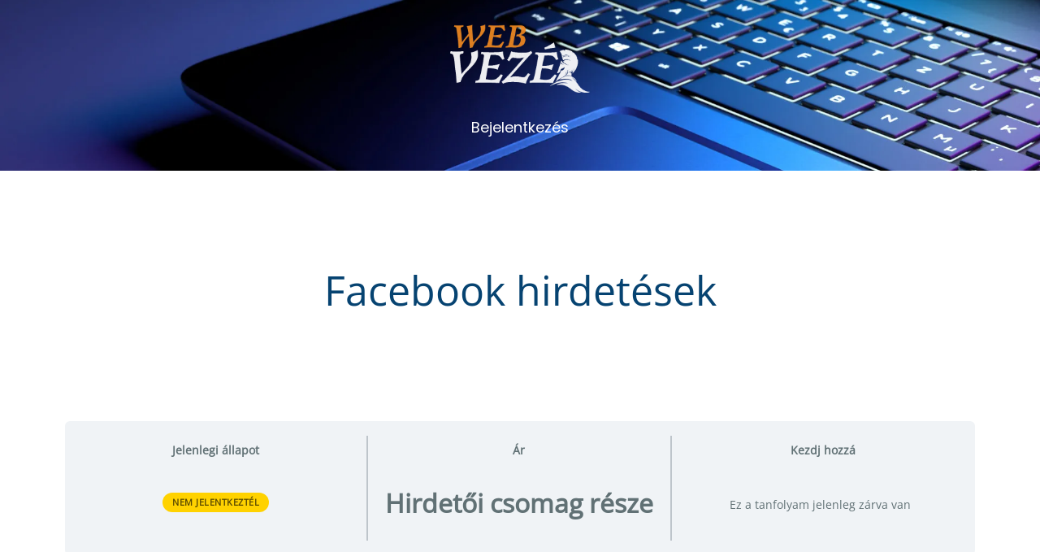

--- FILE ---
content_type: text/css
request_url: https://tanfolyam.webvezer.hu/wp-content/uploads/elementor/css/post-6752.css?ver=1767861637
body_size: 718
content:
.elementor-6752 .elementor-element.elementor-element-cc3b7c0:not(.elementor-motion-effects-element-type-background), .elementor-6752 .elementor-element.elementor-element-cc3b7c0 > .elementor-motion-effects-container > .elementor-motion-effects-layer{background-color:#004463;background-image:url("https://tanfolyam.webvezer.hu/wp-content/uploads/2022/04/menukep-fejresz.webp");background-position:bottom center;background-size:cover;}.elementor-6752 .elementor-element.elementor-element-cc3b7c0 > .elementor-background-overlay{background-color:#005075;opacity:0.84;transition:background 0.3s, border-radius 0.3s, opacity 0.3s;}.elementor-6752 .elementor-element.elementor-element-cc3b7c0 > .elementor-container{min-height:11px;}.elementor-6752 .elementor-element.elementor-element-cc3b7c0{transition:background 0.3s, border 0.3s, border-radius 0.3s, box-shadow 0.3s;padding:20px 0px 10px 0px;}.elementor-bc-flex-widget .elementor-6752 .elementor-element.elementor-element-23d07c9.elementor-column .elementor-widget-wrap{align-items:center;}.elementor-6752 .elementor-element.elementor-element-23d07c9.elementor-column.elementor-element[data-element_type="column"] > .elementor-widget-wrap.elementor-element-populated{align-content:center;align-items:center;}.elementor-6752 .elementor-element.elementor-element-f0bd2c9 > .elementor-widget-container{margin:0px 0px 10px 0px;padding:0px 0px 0px 0px;}.elementor-6752 .elementor-element.elementor-element-f0bd2c9 img{width:48%;opacity:0.93;}.elementor-6752 .elementor-element.elementor-element-bbc0061{z-index:5;}.elementor-6752 .elementor-element.elementor-element-bbc0061 .elementor-menu-toggle{margin:0 auto;background-color:#F48100;}.elementor-6752 .elementor-element.elementor-element-bbc0061 .elementor-nav-menu .elementor-item{font-family:"Poppins", Sans-serif;font-size:18px;}.elementor-6752 .elementor-element.elementor-element-bbc0061 .elementor-nav-menu--main .elementor-item{color:#FFFFFF;fill:#FFFFFF;}.elementor-6752 .elementor-element.elementor-element-bbc0061 .elementor-nav-menu--main .elementor-item:hover,
					.elementor-6752 .elementor-element.elementor-element-bbc0061 .elementor-nav-menu--main .elementor-item.elementor-item-active,
					.elementor-6752 .elementor-element.elementor-element-bbc0061 .elementor-nav-menu--main .elementor-item.highlighted,
					.elementor-6752 .elementor-element.elementor-element-bbc0061 .elementor-nav-menu--main .elementor-item:focus{color:#fff;}.elementor-6752 .elementor-element.elementor-element-bbc0061 .elementor-nav-menu--main:not(.e--pointer-framed) .elementor-item:before,
					.elementor-6752 .elementor-element.elementor-element-bbc0061 .elementor-nav-menu--main:not(.e--pointer-framed) .elementor-item:after{background-color:#F48100;}.elementor-6752 .elementor-element.elementor-element-bbc0061 .e--pointer-framed .elementor-item:before,
					.elementor-6752 .elementor-element.elementor-element-bbc0061 .e--pointer-framed .elementor-item:after{border-color:#F48100;}.elementor-6752 .elementor-element.elementor-element-bbc0061 .elementor-nav-menu--main .elementor-item.elementor-item-active{color:#FFFFFF;}.elementor-6752 .elementor-element.elementor-element-bbc0061 .elementor-nav-menu--dropdown a, .elementor-6752 .elementor-element.elementor-element-bbc0061 .elementor-menu-toggle{color:#484848;fill:#484848;}.elementor-6752 .elementor-element.elementor-element-bbc0061 .elementor-nav-menu--dropdown a:hover,
					.elementor-6752 .elementor-element.elementor-element-bbc0061 .elementor-nav-menu--dropdown a:focus,
					.elementor-6752 .elementor-element.elementor-element-bbc0061 .elementor-nav-menu--dropdown a.elementor-item-active,
					.elementor-6752 .elementor-element.elementor-element-bbc0061 .elementor-nav-menu--dropdown a.highlighted,
					.elementor-6752 .elementor-element.elementor-element-bbc0061 .elementor-menu-toggle:hover,
					.elementor-6752 .elementor-element.elementor-element-bbc0061 .elementor-menu-toggle:focus{color:#FFFFFF;}.elementor-6752 .elementor-element.elementor-element-bbc0061 .elementor-nav-menu--dropdown a:hover,
					.elementor-6752 .elementor-element.elementor-element-bbc0061 .elementor-nav-menu--dropdown a:focus,
					.elementor-6752 .elementor-element.elementor-element-bbc0061 .elementor-nav-menu--dropdown a.elementor-item-active,
					.elementor-6752 .elementor-element.elementor-element-bbc0061 .elementor-nav-menu--dropdown a.highlighted{background-color:#F48100;}.elementor-6752 .elementor-element.elementor-element-bbc0061 .elementor-nav-menu--dropdown a.elementor-item-active{color:#FFFFFF;background-color:#F48100;}.elementor-6752 .elementor-element.elementor-element-bbc0061 .elementor-nav-menu--dropdown .elementor-item, .elementor-6752 .elementor-element.elementor-element-bbc0061 .elementor-nav-menu--dropdown  .elementor-sub-item{font-family:"Poppins", Sans-serif;font-size:18px;}.elementor-6752 .elementor-element.elementor-element-bbc0061 .elementor-nav-menu--main .elementor-nav-menu--dropdown, .elementor-6752 .elementor-element.elementor-element-bbc0061 .elementor-nav-menu__container.elementor-nav-menu--dropdown{box-shadow:0px 0px 20px 0px rgba(0, 0, 0, 0.22);}.elementor-6752 .elementor-element.elementor-element-bbc0061 div.elementor-menu-toggle{color:#FFFFFF;}.elementor-6752 .elementor-element.elementor-element-bbc0061 div.elementor-menu-toggle svg{fill:#FFFFFF;}.elementor-6752 .elementor-element.elementor-element-b974a5a img{width:41%;}.elementor-6752 .elementor-element.elementor-element-b05df08 .elementor-menu-toggle{margin-left:auto;background-color:#F48100;}.elementor-6752 .elementor-element.elementor-element-b05df08 .elementor-nav-menu .elementor-item{font-family:"Poppins", Sans-serif;font-size:18px;}.elementor-6752 .elementor-element.elementor-element-b05df08 .elementor-nav-menu--main .elementor-item{color:#FFFFFF;fill:#FFFFFF;}.elementor-6752 .elementor-element.elementor-element-b05df08 .elementor-nav-menu--main .elementor-item:hover,
					.elementor-6752 .elementor-element.elementor-element-b05df08 .elementor-nav-menu--main .elementor-item.elementor-item-active,
					.elementor-6752 .elementor-element.elementor-element-b05df08 .elementor-nav-menu--main .elementor-item.highlighted,
					.elementor-6752 .elementor-element.elementor-element-b05df08 .elementor-nav-menu--main .elementor-item:focus{color:#fff;}.elementor-6752 .elementor-element.elementor-element-b05df08 .elementor-nav-menu--main:not(.e--pointer-framed) .elementor-item:before,
					.elementor-6752 .elementor-element.elementor-element-b05df08 .elementor-nav-menu--main:not(.e--pointer-framed) .elementor-item:after{background-color:#F48100;}.elementor-6752 .elementor-element.elementor-element-b05df08 .e--pointer-framed .elementor-item:before,
					.elementor-6752 .elementor-element.elementor-element-b05df08 .e--pointer-framed .elementor-item:after{border-color:#F48100;}.elementor-6752 .elementor-element.elementor-element-b05df08 .elementor-nav-menu--main .elementor-item.elementor-item-active{color:#FFFFFF;}.elementor-6752 .elementor-element.elementor-element-b05df08 .elementor-nav-menu--dropdown a, .elementor-6752 .elementor-element.elementor-element-b05df08 .elementor-menu-toggle{color:#484848;fill:#484848;}.elementor-6752 .elementor-element.elementor-element-b05df08 .elementor-nav-menu--dropdown{background-color:#F9F9F9;}.elementor-6752 .elementor-element.elementor-element-b05df08 .elementor-nav-menu--dropdown a:hover,
					.elementor-6752 .elementor-element.elementor-element-b05df08 .elementor-nav-menu--dropdown a:focus,
					.elementor-6752 .elementor-element.elementor-element-b05df08 .elementor-nav-menu--dropdown a.elementor-item-active,
					.elementor-6752 .elementor-element.elementor-element-b05df08 .elementor-nav-menu--dropdown a.highlighted,
					.elementor-6752 .elementor-element.elementor-element-b05df08 .elementor-menu-toggle:hover,
					.elementor-6752 .elementor-element.elementor-element-b05df08 .elementor-menu-toggle:focus{color:#FFFFFF;}.elementor-6752 .elementor-element.elementor-element-b05df08 .elementor-nav-menu--dropdown a:hover,
					.elementor-6752 .elementor-element.elementor-element-b05df08 .elementor-nav-menu--dropdown a:focus,
					.elementor-6752 .elementor-element.elementor-element-b05df08 .elementor-nav-menu--dropdown a.elementor-item-active,
					.elementor-6752 .elementor-element.elementor-element-b05df08 .elementor-nav-menu--dropdown a.highlighted{background-color:#F48100;}.elementor-6752 .elementor-element.elementor-element-b05df08 .elementor-nav-menu--dropdown a.elementor-item-active{color:#FFFFFF;background-color:#F48100;}.elementor-6752 .elementor-element.elementor-element-b05df08 .elementor-nav-menu--dropdown .elementor-item, .elementor-6752 .elementor-element.elementor-element-b05df08 .elementor-nav-menu--dropdown  .elementor-sub-item{font-family:"Poppins", Sans-serif;font-size:18px;}.elementor-6752 .elementor-element.elementor-element-b05df08 .elementor-nav-menu--dropdown li:not(:last-child){border-style:solid;border-color:#27272712;border-bottom-width:1px;}.elementor-6752 .elementor-element.elementor-element-b05df08 div.elementor-menu-toggle{color:#FFFFFF;}.elementor-6752 .elementor-element.elementor-element-b05df08 div.elementor-menu-toggle svg{fill:#FFFFFF;}.elementor-theme-builder-content-area{height:400px;}.elementor-location-header:before, .elementor-location-footer:before{content:"";display:table;clear:both;}@media(max-width:1024px){.elementor-6752 .elementor-element.elementor-element-cc3b7c0{padding:20px 20px 20px 20px;}.elementor-bc-flex-widget .elementor-6752 .elementor-element.elementor-element-34ebfd6.elementor-column .elementor-widget-wrap{align-items:center;}.elementor-6752 .elementor-element.elementor-element-34ebfd6.elementor-column.elementor-element[data-element_type="column"] > .elementor-widget-wrap.elementor-element-populated{align-content:center;align-items:center;}.elementor-6752 .elementor-element.elementor-element-b974a5a{text-align:left;}.elementor-bc-flex-widget .elementor-6752 .elementor-element.elementor-element-e60403b.elementor-column .elementor-widget-wrap{align-items:center;}.elementor-6752 .elementor-element.elementor-element-e60403b.elementor-column.elementor-element[data-element_type="column"] > .elementor-widget-wrap.elementor-element-populated{align-content:center;align-items:center;}.elementor-6752 .elementor-element.elementor-element-b05df08 .elementor-nav-menu--main > .elementor-nav-menu > li > .elementor-nav-menu--dropdown, .elementor-6752 .elementor-element.elementor-element-b05df08 .elementor-nav-menu__container.elementor-nav-menu--dropdown{margin-top:32px !important;}}@media(max-width:767px){.elementor-6752 .elementor-element.elementor-element-bbc0061 .elementor-nav-menu--dropdown .elementor-item, .elementor-6752 .elementor-element.elementor-element-bbc0061 .elementor-nav-menu--dropdown  .elementor-sub-item{font-size:18px;}.elementor-6752 .elementor-element.elementor-element-34ebfd6{width:50%;}.elementor-6752 .elementor-element.elementor-element-b974a5a img{width:72%;}.elementor-6752 .elementor-element.elementor-element-e60403b{width:50%;}.elementor-6752 .elementor-element.elementor-element-b05df08 .elementor-nav-menu--dropdown .elementor-item, .elementor-6752 .elementor-element.elementor-element-b05df08 .elementor-nav-menu--dropdown  .elementor-sub-item{font-size:18px;}}

--- FILE ---
content_type: text/css
request_url: https://tanfolyam.webvezer.hu/wp-content/uploads/elementor/css/post-10910.css?ver=1768048244
body_size: 913
content:
.elementor-10910 .elementor-element.elementor-element-7af0f0a6{transition:background 0.3s, border 0.3s, border-radius 0.3s, box-shadow 0.3s;padding:100px 0px 100px 0px;}.elementor-10910 .elementor-element.elementor-element-7af0f0a6 > .elementor-background-overlay{transition:background 0.3s, border-radius 0.3s, opacity 0.3s;}.elementor-10910 .elementor-element.elementor-element-5bb89e4b > .elementor-widget-container{padding:0px 0px 50px 0px;}.elementor-10910 .elementor-element.elementor-element-5bb89e4b{text-align:center;}.elementor-10910 .elementor-element.elementor-element-5bb89e4b .elementor-heading-title{font-size:50px;color:#064371;}.elementor-10910 .elementor-element.elementor-element-32d0081c .learndash-wrapper .ld-course-status.ld-course-status-not-enrolled{background-color:#f0f3f6;}.elementor-10910 .elementor-element.elementor-element-32d0081c .learndash-wrapper .ld-course-status.ld-course-status-not-enrolled .ld-course-status-segment.ld-course-status-seg-status .ld-course-status-content .ld-status.ld-status-waiting{color:rgba(0, 0, 0, 0.65) !important;background-color:#ffd200  !important;}.elementor-10910 .elementor-element.elementor-element-32d0081c .learndash-wrapper .ld-course-status.ld-course-status-not-enrolled .ld-course-status-segment.ld-course-status-seg-action .ld-course-status-action .learndash_join_button input.btn-join{background-color:#f0f3f6 !important;}.elementor-10910 .elementor-element.elementor-element-32d0081c .learndash-wrapper .ld-course-status.ld-course-status-not-enrolled .ld-course-status-segment.ld-course-status-seg-action .ld-course-status-action a.ld-button{background-color:#f0f3f6 !important;}.elementor-10910 .elementor-element.elementor-element-32d0081c .learndash-wrapper .ld-course-status.ld-course-status-not-enrolled .ld-course-status-segment.ld-course-status-seg-action .ld-course-status-action input#btn-join{background-color:#f0f3f6 !important;}.elementor-10910 .elementor-element.elementor-element-32d0081c .learndash-wrapper .ld-progress .ld-progress-bar .ld-progress-bar-percentage{background:#1579e6;height:7px;}.elementor-10910 .elementor-element.elementor-element-32d0081c .learndash-wrapper .ld-progress .ld-progress-bar{background:#ffffff;height:7px;}.elementor-10910 .elementor-element.elementor-element-5a0bf14{padding:0px 0px 100px 0px;}.elementor-10910 .elementor-element.elementor-element-5a109918:not(.elementor-motion-effects-element-type-background), .elementor-10910 .elementor-element.elementor-element-5a109918 > .elementor-motion-effects-container > .elementor-motion-effects-layer{background-color:#F0F3F6;}.elementor-10910 .elementor-element.elementor-element-5a109918{border-style:solid;border-width:1px 0px 1px 1px;border-color:#DADFE38F;box-shadow:20px 20px 50px -20px rgba(91.49999999999999, 91.49999999999999, 91.49999999999999, 0.21);transition:background 0.3s, border 0.3s, border-radius 0.3s, box-shadow 0.3s;}.elementor-10910 .elementor-element.elementor-element-5a109918, .elementor-10910 .elementor-element.elementor-element-5a109918 > .elementor-background-overlay{border-radius:10px 10px 10px 10px;}.elementor-10910 .elementor-element.elementor-element-5a109918 > .elementor-background-overlay{transition:background 0.3s, border-radius 0.3s, opacity 0.3s;}.elementor-10910 .elementor-element.elementor-element-1cac16db > .elementor-element-populated{border-style:solid;border-width:0px 1px 0px 0px;border-color:#EE88224D;transition:background 0.3s, border 0.3s, border-radius 0.3s, box-shadow 0.3s;padding:20px 50px 20px 50px;}.elementor-10910 .elementor-element.elementor-element-1cac16db > .elementor-element-populated > .elementor-background-overlay{transition:background 0.3s, border-radius 0.3s, opacity 0.3s;}.elementor-10910 .elementor-element.elementor-element-14814123 .learndash-wrapper .ld-section-heading h2{font-family:"Poppins", Sans-serif;}.elementor-10910 .elementor-element.elementor-element-14814123 .learndash-wrapper .ld-section-heading .ld-expand-button{color:#ffffff;}.elementor-10910 .elementor-element.elementor-element-14814123 .learndash-wrapper .ld-section-heading .ld-item-list-actions .ld-expand-button{background-color:#1579e6 !important;}.elementor-10910 .elementor-element.elementor-element-14814123 .learndash-wrapper .ld-item-list .ld-item-list-item .ld-item-title{color:#495255;}.elementor-10910 .elementor-element.elementor-element-14814123 .learndash-wrapper .ld-table-list-items .ld-table-list-item a{color:#495255;}.elementor-10910 .elementor-element.elementor-element-14814123 .learndash-wrapper .ld-item-list .ld-item-list-item{background-color:#ffffff;}.elementor-10910 .elementor-element.elementor-element-14814123 .learndash-wrapper .ld-table-list-items{background-color:#ffffff;}.elementor-10910 .elementor-element.elementor-element-14814123 .learndash-wrapper .ld-item-details .ld-expand-button{color:#ffffff !important;}.elementor-10910 .elementor-element.elementor-element-14814123 .learndash-wrapper .ld-item-details .ld-expand-button .ld-icon-arrow-down{color:#ffffff !important;background-color:#1579e6 !important;}.elementor-10910 .elementor-element.elementor-element-14814123 .learndash-wrapper .ld-item-details .ld-expand-button .ld-text{color:#ffffff !important;}.elementor-10910 .elementor-element.elementor-element-14814123 .learndash-wrapper .ld-lesson-list .ld-item-list-items .ld-item-list-item .ld-table-list-header.ld-primary-background{background-color:#1579e6 !important;}.elementor-10910 .elementor-element.elementor-element-14814123 .learndash-wrapper .ld-lesson-list .ld-item-list-items .ld-item-list-item .ld-table-list-header{background-color:#1579e6 !important;}.elementor-10910 .elementor-element.elementor-element-2f3b89a7:not(.elementor-motion-effects-element-type-background) > .elementor-widget-wrap, .elementor-10910 .elementor-element.elementor-element-2f3b89a7 > .elementor-widget-wrap > .elementor-motion-effects-container > .elementor-motion-effects-layer{background-color:#FFFFFF;}.elementor-10910 .elementor-element.elementor-element-2f3b89a7 > .elementor-element-populated{border-style:none;transition:background 0.3s, border 0.3s, border-radius 0.3s, box-shadow 0.3s;margin:0px 0px 0px 0px;--e-column-margin-right:0px;--e-column-margin-left:0px;padding:55px 30px 30px 30px;}.elementor-10910 .elementor-element.elementor-element-2f3b89a7 > .elementor-element-populated, .elementor-10910 .elementor-element.elementor-element-2f3b89a7 > .elementor-element-populated > .elementor-background-overlay, .elementor-10910 .elementor-element.elementor-element-2f3b89a7 > .elementor-background-slideshow{border-radius:0px 10px 10px 0px;}.elementor-10910 .elementor-element.elementor-element-2f3b89a7 > .elementor-element-populated > .elementor-background-overlay{transition:background 0.3s, border-radius 0.3s, opacity 0.3s;}.elementor-10910 .elementor-element.elementor-element-66d88315 .elementor-icon-box-wrapper{text-align:left;}.elementor-10910 .elementor-element.elementor-element-66d88315 .elementor-icon-box-title{margin-block-end:0px;}.elementor-10910 .elementor-element.elementor-element-66d88315 .elementor-icon-box-title, .elementor-10910 .elementor-element.elementor-element-66d88315 .elementor-icon-box-title a{font-size:24px;font-weight:500;}.elementor-10910 .elementor-element.elementor-element-66d88315 .elementor-icon-box-description{font-family:"Poppins", Sans-serif;}.elementor-10910 .elementor-element.elementor-element-465d2981{font-family:"Poppins", Sans-serif;}.elementor-10910 .elementor-element.elementor-element-26cebf14 > .elementor-widget-container{margin:20px 0px 0px 0px;}.elementor-10910 .elementor-element.elementor-element-26cebf14 .elementor-heading-title{font-size:30px;}.elementor-10910 .elementor-element.elementor-element-1071365b{font-family:"Poppins", Sans-serif;}.elementor-10910 .elementor-element.elementor-element-3ca6bba6 .elementor-icon-list-items:not(.elementor-inline-items) .elementor-icon-list-item:not(:last-child){padding-block-end:calc(43px/2);}.elementor-10910 .elementor-element.elementor-element-3ca6bba6 .elementor-icon-list-items:not(.elementor-inline-items) .elementor-icon-list-item:not(:first-child){margin-block-start:calc(43px/2);}.elementor-10910 .elementor-element.elementor-element-3ca6bba6 .elementor-icon-list-items.elementor-inline-items .elementor-icon-list-item{margin-inline:calc(43px/2);}.elementor-10910 .elementor-element.elementor-element-3ca6bba6 .elementor-icon-list-items.elementor-inline-items{margin-inline:calc(-43px/2);}.elementor-10910 .elementor-element.elementor-element-3ca6bba6 .elementor-icon-list-items.elementor-inline-items .elementor-icon-list-item:after{inset-inline-end:calc(-43px/2);}.elementor-10910 .elementor-element.elementor-element-3ca6bba6 .elementor-icon-list-item:not(:last-child):after{content:"";border-color:#ddd;}.elementor-10910 .elementor-element.elementor-element-3ca6bba6 .elementor-icon-list-items:not(.elementor-inline-items) .elementor-icon-list-item:not(:last-child):after{border-block-start-style:solid;border-block-start-width:1px;}.elementor-10910 .elementor-element.elementor-element-3ca6bba6 .elementor-icon-list-items.elementor-inline-items .elementor-icon-list-item:not(:last-child):after{border-inline-start-style:solid;}.elementor-10910 .elementor-element.elementor-element-3ca6bba6 .elementor-inline-items .elementor-icon-list-item:not(:last-child):after{border-inline-start-width:1px;}.elementor-10910 .elementor-element.elementor-element-3ca6bba6 .elementor-icon-list-icon i{color:#E4A700;transition:color 0.3s;}.elementor-10910 .elementor-element.elementor-element-3ca6bba6 .elementor-icon-list-icon svg{fill:#E4A700;transition:fill 0.3s;}.elementor-10910 .elementor-element.elementor-element-3ca6bba6{--e-icon-list-icon-size:22px;--icon-vertical-offset:0px;}.elementor-10910 .elementor-element.elementor-element-3ca6bba6 .elementor-icon-list-item > .elementor-icon-list-text, .elementor-10910 .elementor-element.elementor-element-3ca6bba6 .elementor-icon-list-item > a{font-family:"Poppins", Sans-serif;font-weight:600;line-height:1.5em;}.elementor-10910 .elementor-element.elementor-element-3ca6bba6 .elementor-icon-list-text{transition:color 0.3s;}@media(min-width:768px){.elementor-10910 .elementor-element.elementor-element-1cac16db{width:59.286%;}.elementor-10910 .elementor-element.elementor-element-2f3b89a7{width:40.492%;}}@media(max-width:767px){.elementor-10910 .elementor-element.elementor-element-7af0f0a6{padding:50px 0px 30px 0px;}.elementor-10910 .elementor-element.elementor-element-5bb89e4b > .elementor-widget-container{padding:0px 0px 30px 0px;}.elementor-10910 .elementor-element.elementor-element-5bb89e4b .elementor-heading-title{font-size:30px;}.elementor-10910 .elementor-element.elementor-element-1cac16db > .elementor-element-populated{border-width:0px 0px 0px 0px;padding:30px 30px 30px 30px;}}

--- FILE ---
content_type: application/x-javascript
request_url: https://tanfolyam.webvezer.hu/wp-content/themes/webvezer-child/js/learndash-custom.js?ver=1769027813
body_size: 210
content:
const replaceLearnDashSuccessMessage = () => {
    const alerts = document.querySelectorAll('.ld-alert-messages');
    
    alerts.forEach(el => {
        if (el.innerText.includes("Great Job!") && el.innerText.includes("Keep it going")) {
            el.innerText = "Szép munka! Teljesítetted ezt a leckét – csak így tovább!";
        }
    });
};

console.log("JS működik ✅");

// Függvény a szöveg lecserélésére
function csereldLeContinueGombot() {
    const gomb = document.querySelector('#quiz_continue_link');
    if (gomb && gomb.innerText.trim().toLowerCase() === 'continue') {
        gomb.innerText = 'Tovább a következő leckére';
        console.log("🎯 Szöveg lecserélve: Continue → Tovább a következő leckére");
    }
}

// Figyeljük a DOM változást
const figyelo = new MutationObserver(() => {
    csereldLeContinueGombot();
});

figyelo.observe(document.body, {
    childList: true,
    subtree: true
});

// Futtassuk le azonnal is, ha már betöltődött
csereldLeContinueGombot();
